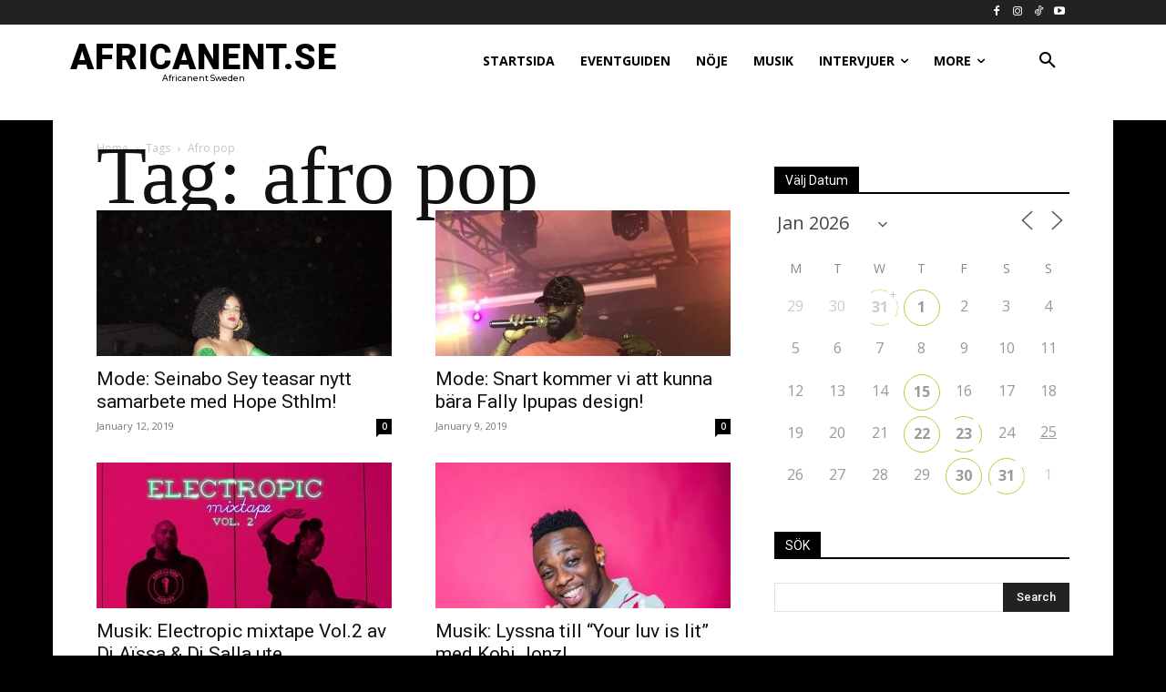

--- FILE ---
content_type: text/html; charset=utf-8
request_url: https://www.google.com/recaptcha/api2/aframe
body_size: -88
content:
<!DOCTYPE HTML><html><head><meta http-equiv="content-type" content="text/html; charset=UTF-8"></head><body><script nonce="y7xu3LxoL5DUjvAwJt5Pfg">/** Anti-fraud and anti-abuse applications only. See google.com/recaptcha */ try{var clients={'sodar':'https://pagead2.googlesyndication.com/pagead/sodar?'};window.addEventListener("message",function(a){try{if(a.source===window.parent){var b=JSON.parse(a.data);var c=clients[b['id']];if(c){var d=document.createElement('img');d.src=c+b['params']+'&rc='+(localStorage.getItem("rc::a")?sessionStorage.getItem("rc::b"):"");window.document.body.appendChild(d);sessionStorage.setItem("rc::e",parseInt(sessionStorage.getItem("rc::e")||0)+1);localStorage.setItem("rc::h",'1769304401866');}}}catch(b){}});window.parent.postMessage("_grecaptcha_ready", "*");}catch(b){}</script></body></html>